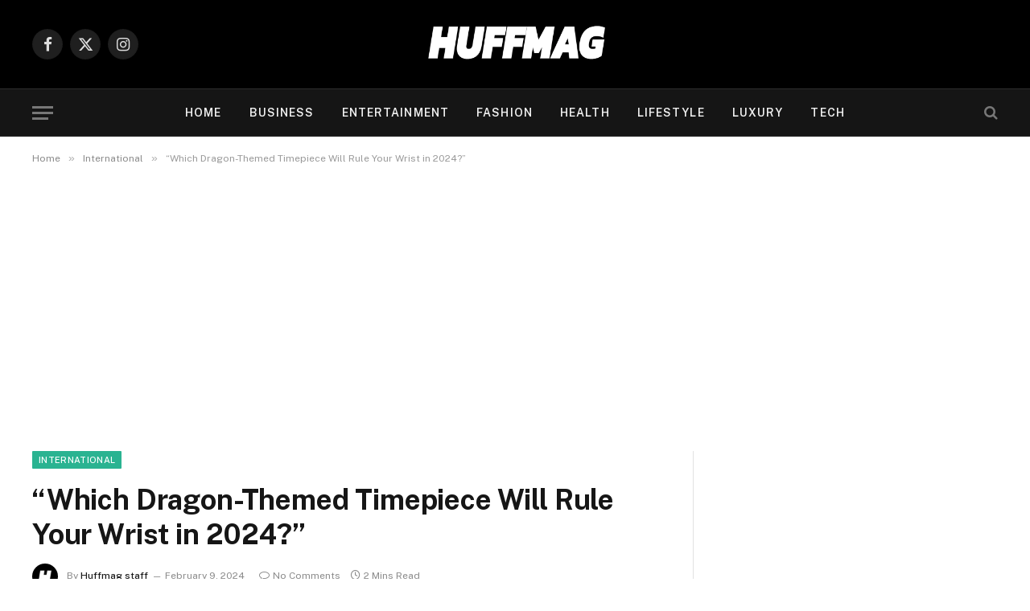

--- FILE ---
content_type: text/html; charset=UTF-8
request_url: https://huffmag.com/which-dragon-themed-timepiece-will-rule-your-wrist-in-2024/
body_size: 23983
content:

<!DOCTYPE html>
<html lang="en-US" class="s-light site-s-light">

<head>

	<meta charset="UTF-8" />
	<meta name="viewport" content="width=device-width, initial-scale=1" />
	<meta name='robots' content='index, follow, max-image-preview:large, max-snippet:-1, max-video-preview:-1' />
	<style>img:is([sizes="auto" i], [sizes^="auto," i]) { contain-intrinsic-size: 3000px 1500px }</style>
	
	<!-- This site is optimized with the Yoast SEO plugin v26.6 - https://yoast.com/wordpress/plugins/seo/ -->
	<title>&quot;Which Dragon-Themed Timepiece Will Rule Your Wrist in 2024?&quot; - Huffmag Latest &amp; Trending News From USA</title><link rel="preload" as="image" imagesrcset="https://huffmag.com/wp-content/uploads/2024/02/image-70-1024x682.png 1024w, https://huffmag.com/wp-content/uploads/2024/02/image-70-300x200.png 300w, https://huffmag.com/wp-content/uploads/2024/02/image-70-768x512.png 768w, https://huffmag.com/wp-content/uploads/2024/02/image-70-150x100.png 150w, https://huffmag.com/wp-content/uploads/2024/02/image-70-450x300.png 450w, https://huffmag.com/wp-content/uploads/2024/02/image-70-1200x800.png 1200w, https://huffmag.com/wp-content/uploads/2024/02/image-70.png 1280w" imagesizes="(max-width: 788px) 100vw, 788px" /><link rel="preload" as="font" href="https://huffmag.com/wp-content/themes/smart-mag/css/icons/fonts/ts-icons.woff2?v3.2" type="font/woff2" crossorigin="anonymous" />
	<link rel="canonical" href="https://huffmag.com/which-dragon-themed-timepiece-will-rule-your-wrist-in-2024/" />
	<meta property="og:locale" content="en_US" />
	<meta property="og:type" content="article" />
	<meta property="og:title" content="&quot;Which Dragon-Themed Timepiece Will Rule Your Wrist in 2024?&quot; - Huffmag Latest &amp; Trending News From USA" />
	<meta property="og:description" content="As the Lunar New Year approaches, watch enthusiasts eagerly anticipate the unveiling of timepieces that pay homage to the zodiac sign of the year. This year, as we usher in the Year of the Wood Dragon on February 10th, luxury watch brands have unveiled a stunning array of limited-edition pieces that capture the spirit of" />
	<meta property="og:url" content="https://huffmag.com/which-dragon-themed-timepiece-will-rule-your-wrist-in-2024/" />
	<meta property="og:site_name" content="Huffmag Latest &amp; Trending News From USA" />
	<meta property="article:published_time" content="2024-02-09T15:29:51+00:00" />
	<meta property="article:modified_time" content="2024-02-09T15:29:55+00:00" />
	<meta property="og:image" content="https://huffmag.com/wp-content/uploads/2024/02/image-70.png" />
	<meta property="og:image:width" content="1280" />
	<meta property="og:image:height" content="853" />
	<meta property="og:image:type" content="image/png" />
	<meta name="author" content="Huffmag staff" />
	<meta name="twitter:card" content="summary_large_image" />
	<meta name="twitter:label1" content="Written by" />
	<meta name="twitter:data1" content="Huffmag staff" />
	<meta name="twitter:label2" content="Est. reading time" />
	<meta name="twitter:data2" content="2 minutes" />
	<script type="application/ld+json" class="yoast-schema-graph">{"@context":"https://schema.org","@graph":[{"@type":"Article","@id":"https://huffmag.com/which-dragon-themed-timepiece-will-rule-your-wrist-in-2024/#article","isPartOf":{"@id":"https://huffmag.com/which-dragon-themed-timepiece-will-rule-your-wrist-in-2024/"},"author":{"name":"Huffmag staff","@id":"https://huffmag.com/#/schema/person/730396fd482065f4eb0b2c16385de917"},"headline":"&#8220;Which Dragon-Themed Timepiece Will Rule Your Wrist in 2024?&#8221;","datePublished":"2024-02-09T15:29:51+00:00","dateModified":"2024-02-09T15:29:55+00:00","mainEntityOfPage":{"@id":"https://huffmag.com/which-dragon-themed-timepiece-will-rule-your-wrist-in-2024/"},"wordCount":346,"commentCount":0,"publisher":{"@id":"https://huffmag.com/#/schema/person/ef70c42e7c8236f235b368c46cdc91e1"},"image":{"@id":"https://huffmag.com/which-dragon-themed-timepiece-will-rule-your-wrist-in-2024/#primaryimage"},"thumbnailUrl":"https://huffmag.com/wp-content/uploads/2024/02/image-70.png","articleSection":["International"],"inLanguage":"en-US","potentialAction":[{"@type":"CommentAction","name":"Comment","target":["https://huffmag.com/which-dragon-themed-timepiece-will-rule-your-wrist-in-2024/#respond"]}]},{"@type":"WebPage","@id":"https://huffmag.com/which-dragon-themed-timepiece-will-rule-your-wrist-in-2024/","url":"https://huffmag.com/which-dragon-themed-timepiece-will-rule-your-wrist-in-2024/","name":"\"Which Dragon-Themed Timepiece Will Rule Your Wrist in 2024?\" - Huffmag Latest &amp; Trending News From USA","isPartOf":{"@id":"https://huffmag.com/#website"},"primaryImageOfPage":{"@id":"https://huffmag.com/which-dragon-themed-timepiece-will-rule-your-wrist-in-2024/#primaryimage"},"image":{"@id":"https://huffmag.com/which-dragon-themed-timepiece-will-rule-your-wrist-in-2024/#primaryimage"},"thumbnailUrl":"https://huffmag.com/wp-content/uploads/2024/02/image-70.png","datePublished":"2024-02-09T15:29:51+00:00","dateModified":"2024-02-09T15:29:55+00:00","breadcrumb":{"@id":"https://huffmag.com/which-dragon-themed-timepiece-will-rule-your-wrist-in-2024/#breadcrumb"},"inLanguage":"en-US","potentialAction":[{"@type":"ReadAction","target":["https://huffmag.com/which-dragon-themed-timepiece-will-rule-your-wrist-in-2024/"]}]},{"@type":"ImageObject","inLanguage":"en-US","@id":"https://huffmag.com/which-dragon-themed-timepiece-will-rule-your-wrist-in-2024/#primaryimage","url":"https://huffmag.com/wp-content/uploads/2024/02/image-70.png","contentUrl":"https://huffmag.com/wp-content/uploads/2024/02/image-70.png","width":1280,"height":853},{"@type":"BreadcrumbList","@id":"https://huffmag.com/which-dragon-themed-timepiece-will-rule-your-wrist-in-2024/#breadcrumb","itemListElement":[{"@type":"ListItem","position":1,"name":"Home","item":"https://huffmag.com/"},{"@type":"ListItem","position":2,"name":"Entrepreneur","item":"https://huffmag.com/entrepreneur/"},{"@type":"ListItem","position":3,"name":"&#8220;Which Dragon-Themed Timepiece Will Rule Your Wrist in 2024?&#8221;"}]},{"@type":"WebSite","@id":"https://huffmag.com/#website","url":"https://huffmag.com/","name":"Huffmag","description":"Latest &amp; Trending News From USA","publisher":{"@id":"https://huffmag.com/#/schema/person/ef70c42e7c8236f235b368c46cdc91e1"},"potentialAction":[{"@type":"SearchAction","target":{"@type":"EntryPoint","urlTemplate":"https://huffmag.com/?s={search_term_string}"},"query-input":{"@type":"PropertyValueSpecification","valueRequired":true,"valueName":"search_term_string"}}],"inLanguage":"en-US"},{"@type":["Person","Organization"],"@id":"https://huffmag.com/#/schema/person/ef70c42e7c8236f235b368c46cdc91e1","name":"Charlie Jameson","image":{"@type":"ImageObject","inLanguage":"en-US","@id":"https://huffmag.com/#/schema/person/image/","url":"https://huffmag.com/wp-content/uploads/2023/03/HUFFMAG-WHITE-LOGO-2.png","contentUrl":"https://huffmag.com/wp-content/uploads/2023/03/HUFFMAG-WHITE-LOGO-2.png","width":3240,"height":3240,"caption":"Charlie Jameson"},"logo":{"@id":"https://huffmag.com/#/schema/person/image/"},"sameAs":["https://huffmag.com"]},{"@type":"Person","@id":"https://huffmag.com/#/schema/person/730396fd482065f4eb0b2c16385de917","name":"Huffmag staff","image":{"@type":"ImageObject","inLanguage":"en-US","@id":"https://huffmag.com/#/schema/person/image/","url":"https://huffmag.com/wp-content/uploads/2024/01/H-96x96.jpg","contentUrl":"https://huffmag.com/wp-content/uploads/2024/01/H-96x96.jpg","caption":"Huffmag staff"},"url":"https://huffmag.com/author/nick2121/"}]}</script>
	<!-- / Yoast SEO plugin. -->


<link rel='dns-prefetch' href='//www.googletagmanager.com' />
<link rel='dns-prefetch' href='//fonts.googleapis.com' />
<link rel='dns-prefetch' href='//pagead2.googlesyndication.com' />
<link rel="alternate" type="application/rss+xml" title="Huffmag Latest &amp; Trending News From USA &raquo; Feed" href="https://huffmag.com/feed/" />
<link rel="alternate" type="application/rss+xml" title="Huffmag Latest &amp; Trending News From USA &raquo; Comments Feed" href="https://huffmag.com/comments/feed/" />
<link rel="alternate" type="application/rss+xml" title="Huffmag Latest &amp; Trending News From USA &raquo; &#8220;Which Dragon-Themed Timepiece Will Rule Your Wrist in 2024?&#8221; Comments Feed" href="https://huffmag.com/which-dragon-themed-timepiece-will-rule-your-wrist-in-2024/feed/" />
<link rel="alternate" type="application/rss+xml" title="Huffmag Latest &amp; Trending News From USA &raquo; Stories Feed" href="https://huffmag.com/web-stories/feed/"><script type="text/javascript">
/* <![CDATA[ */
window._wpemojiSettings = {"baseUrl":"https:\/\/s.w.org\/images\/core\/emoji\/15.0.3\/72x72\/","ext":".png","svgUrl":"https:\/\/s.w.org\/images\/core\/emoji\/15.0.3\/svg\/","svgExt":".svg","source":{"concatemoji":"https:\/\/huffmag.com\/wp-includes\/js\/wp-emoji-release.min.js?ver=6.7.4"}};
/*! This file is auto-generated */
!function(i,n){var o,s,e;function c(e){try{var t={supportTests:e,timestamp:(new Date).valueOf()};sessionStorage.setItem(o,JSON.stringify(t))}catch(e){}}function p(e,t,n){e.clearRect(0,0,e.canvas.width,e.canvas.height),e.fillText(t,0,0);var t=new Uint32Array(e.getImageData(0,0,e.canvas.width,e.canvas.height).data),r=(e.clearRect(0,0,e.canvas.width,e.canvas.height),e.fillText(n,0,0),new Uint32Array(e.getImageData(0,0,e.canvas.width,e.canvas.height).data));return t.every(function(e,t){return e===r[t]})}function u(e,t,n){switch(t){case"flag":return n(e,"\ud83c\udff3\ufe0f\u200d\u26a7\ufe0f","\ud83c\udff3\ufe0f\u200b\u26a7\ufe0f")?!1:!n(e,"\ud83c\uddfa\ud83c\uddf3","\ud83c\uddfa\u200b\ud83c\uddf3")&&!n(e,"\ud83c\udff4\udb40\udc67\udb40\udc62\udb40\udc65\udb40\udc6e\udb40\udc67\udb40\udc7f","\ud83c\udff4\u200b\udb40\udc67\u200b\udb40\udc62\u200b\udb40\udc65\u200b\udb40\udc6e\u200b\udb40\udc67\u200b\udb40\udc7f");case"emoji":return!n(e,"\ud83d\udc26\u200d\u2b1b","\ud83d\udc26\u200b\u2b1b")}return!1}function f(e,t,n){var r="undefined"!=typeof WorkerGlobalScope&&self instanceof WorkerGlobalScope?new OffscreenCanvas(300,150):i.createElement("canvas"),a=r.getContext("2d",{willReadFrequently:!0}),o=(a.textBaseline="top",a.font="600 32px Arial",{});return e.forEach(function(e){o[e]=t(a,e,n)}),o}function t(e){var t=i.createElement("script");t.src=e,t.defer=!0,i.head.appendChild(t)}"undefined"!=typeof Promise&&(o="wpEmojiSettingsSupports",s=["flag","emoji"],n.supports={everything:!0,everythingExceptFlag:!0},e=new Promise(function(e){i.addEventListener("DOMContentLoaded",e,{once:!0})}),new Promise(function(t){var n=function(){try{var e=JSON.parse(sessionStorage.getItem(o));if("object"==typeof e&&"number"==typeof e.timestamp&&(new Date).valueOf()<e.timestamp+604800&&"object"==typeof e.supportTests)return e.supportTests}catch(e){}return null}();if(!n){if("undefined"!=typeof Worker&&"undefined"!=typeof OffscreenCanvas&&"undefined"!=typeof URL&&URL.createObjectURL&&"undefined"!=typeof Blob)try{var e="postMessage("+f.toString()+"("+[JSON.stringify(s),u.toString(),p.toString()].join(",")+"));",r=new Blob([e],{type:"text/javascript"}),a=new Worker(URL.createObjectURL(r),{name:"wpTestEmojiSupports"});return void(a.onmessage=function(e){c(n=e.data),a.terminate(),t(n)})}catch(e){}c(n=f(s,u,p))}t(n)}).then(function(e){for(var t in e)n.supports[t]=e[t],n.supports.everything=n.supports.everything&&n.supports[t],"flag"!==t&&(n.supports.everythingExceptFlag=n.supports.everythingExceptFlag&&n.supports[t]);n.supports.everythingExceptFlag=n.supports.everythingExceptFlag&&!n.supports.flag,n.DOMReady=!1,n.readyCallback=function(){n.DOMReady=!0}}).then(function(){return e}).then(function(){var e;n.supports.everything||(n.readyCallback(),(e=n.source||{}).concatemoji?t(e.concatemoji):e.wpemoji&&e.twemoji&&(t(e.twemoji),t(e.wpemoji)))}))}((window,document),window._wpemojiSettings);
/* ]]> */
</script>
<link rel='stylesheet' id='algori_image_video_slider-cgb-slick-css-css' href='https://huffmag.com/wp-content/plugins/algori-image-video-slider/dist/slick/slick.css?ver=6.7.4' type='text/css' media='all' />
<link rel='stylesheet' id='algori_image_video_slider-cgb-slick-theme-css-css' href='https://huffmag.com/wp-content/plugins/algori-image-video-slider/dist/slick/slick-theme.css?ver=6.7.4' type='text/css' media='all' />
<link rel='stylesheet' id='hfe-widgets-style-css' href='https://huffmag.com/wp-content/plugins/header-footer-elementor/inc/widgets-css/frontend.css?ver=2.8.1' type='text/css' media='all' />
<style id='wp-emoji-styles-inline-css' type='text/css'>

	img.wp-smiley, img.emoji {
		display: inline !important;
		border: none !important;
		box-shadow: none !important;
		height: 1em !important;
		width: 1em !important;
		margin: 0 0.07em !important;
		vertical-align: -0.1em !important;
		background: none !important;
		padding: 0 !important;
	}
</style>
<link rel='stylesheet' id='wp-block-library-css' href='https://huffmag.com/wp-includes/css/dist/block-library/style.min.css?ver=6.7.4' type='text/css' media='all' />
<link rel='stylesheet' id='wp-components-css' href='https://huffmag.com/wp-includes/css/dist/components/style.min.css?ver=6.7.4' type='text/css' media='all' />
<link rel='stylesheet' id='wp-preferences-css' href='https://huffmag.com/wp-includes/css/dist/preferences/style.min.css?ver=6.7.4' type='text/css' media='all' />
<link rel='stylesheet' id='wp-block-editor-css' href='https://huffmag.com/wp-includes/css/dist/block-editor/style.min.css?ver=6.7.4' type='text/css' media='all' />
<link rel='stylesheet' id='wp-reusable-blocks-css' href='https://huffmag.com/wp-includes/css/dist/reusable-blocks/style.min.css?ver=6.7.4' type='text/css' media='all' />
<link rel='stylesheet' id='wp-patterns-css' href='https://huffmag.com/wp-includes/css/dist/patterns/style.min.css?ver=6.7.4' type='text/css' media='all' />
<link rel='stylesheet' id='wp-editor-css' href='https://huffmag.com/wp-includes/css/dist/editor/style.min.css?ver=6.7.4' type='text/css' media='all' />
<link rel='stylesheet' id='algori_image_video_slider-cgb-style-css-css' href='https://huffmag.com/wp-content/plugins/algori-image-video-slider/dist/blocks.style.build.css' type='text/css' media='all' />
<link rel='stylesheet' id='mpp_gutenberg-css' href='https://huffmag.com/wp-content/plugins/metronet-profile-picture/dist/blocks.style.build.css?ver=2.6.3' type='text/css' media='all' />
<style id='classic-theme-styles-inline-css' type='text/css'>
/*! This file is auto-generated */
.wp-block-button__link{color:#fff;background-color:#32373c;border-radius:9999px;box-shadow:none;text-decoration:none;padding:calc(.667em + 2px) calc(1.333em + 2px);font-size:1.125em}.wp-block-file__button{background:#32373c;color:#fff;text-decoration:none}
</style>
<style id='global-styles-inline-css' type='text/css'>
:root{--wp--preset--aspect-ratio--square: 1;--wp--preset--aspect-ratio--4-3: 4/3;--wp--preset--aspect-ratio--3-4: 3/4;--wp--preset--aspect-ratio--3-2: 3/2;--wp--preset--aspect-ratio--2-3: 2/3;--wp--preset--aspect-ratio--16-9: 16/9;--wp--preset--aspect-ratio--9-16: 9/16;--wp--preset--color--black: #000000;--wp--preset--color--cyan-bluish-gray: #abb8c3;--wp--preset--color--white: #ffffff;--wp--preset--color--pale-pink: #f78da7;--wp--preset--color--vivid-red: #cf2e2e;--wp--preset--color--luminous-vivid-orange: #ff6900;--wp--preset--color--luminous-vivid-amber: #fcb900;--wp--preset--color--light-green-cyan: #7bdcb5;--wp--preset--color--vivid-green-cyan: #00d084;--wp--preset--color--pale-cyan-blue: #8ed1fc;--wp--preset--color--vivid-cyan-blue: #0693e3;--wp--preset--color--vivid-purple: #9b51e0;--wp--preset--gradient--vivid-cyan-blue-to-vivid-purple: linear-gradient(135deg,rgba(6,147,227,1) 0%,rgb(155,81,224) 100%);--wp--preset--gradient--light-green-cyan-to-vivid-green-cyan: linear-gradient(135deg,rgb(122,220,180) 0%,rgb(0,208,130) 100%);--wp--preset--gradient--luminous-vivid-amber-to-luminous-vivid-orange: linear-gradient(135deg,rgba(252,185,0,1) 0%,rgba(255,105,0,1) 100%);--wp--preset--gradient--luminous-vivid-orange-to-vivid-red: linear-gradient(135deg,rgba(255,105,0,1) 0%,rgb(207,46,46) 100%);--wp--preset--gradient--very-light-gray-to-cyan-bluish-gray: linear-gradient(135deg,rgb(238,238,238) 0%,rgb(169,184,195) 100%);--wp--preset--gradient--cool-to-warm-spectrum: linear-gradient(135deg,rgb(74,234,220) 0%,rgb(151,120,209) 20%,rgb(207,42,186) 40%,rgb(238,44,130) 60%,rgb(251,105,98) 80%,rgb(254,248,76) 100%);--wp--preset--gradient--blush-light-purple: linear-gradient(135deg,rgb(255,206,236) 0%,rgb(152,150,240) 100%);--wp--preset--gradient--blush-bordeaux: linear-gradient(135deg,rgb(254,205,165) 0%,rgb(254,45,45) 50%,rgb(107,0,62) 100%);--wp--preset--gradient--luminous-dusk: linear-gradient(135deg,rgb(255,203,112) 0%,rgb(199,81,192) 50%,rgb(65,88,208) 100%);--wp--preset--gradient--pale-ocean: linear-gradient(135deg,rgb(255,245,203) 0%,rgb(182,227,212) 50%,rgb(51,167,181) 100%);--wp--preset--gradient--electric-grass: linear-gradient(135deg,rgb(202,248,128) 0%,rgb(113,206,126) 100%);--wp--preset--gradient--midnight: linear-gradient(135deg,rgb(2,3,129) 0%,rgb(40,116,252) 100%);--wp--preset--font-size--small: 13px;--wp--preset--font-size--medium: 20px;--wp--preset--font-size--large: 36px;--wp--preset--font-size--x-large: 42px;--wp--preset--spacing--20: 0.44rem;--wp--preset--spacing--30: 0.67rem;--wp--preset--spacing--40: 1rem;--wp--preset--spacing--50: 1.5rem;--wp--preset--spacing--60: 2.25rem;--wp--preset--spacing--70: 3.38rem;--wp--preset--spacing--80: 5.06rem;--wp--preset--shadow--natural: 6px 6px 9px rgba(0, 0, 0, 0.2);--wp--preset--shadow--deep: 12px 12px 50px rgba(0, 0, 0, 0.4);--wp--preset--shadow--sharp: 6px 6px 0px rgba(0, 0, 0, 0.2);--wp--preset--shadow--outlined: 6px 6px 0px -3px rgba(255, 255, 255, 1), 6px 6px rgba(0, 0, 0, 1);--wp--preset--shadow--crisp: 6px 6px 0px rgba(0, 0, 0, 1);}:where(.is-layout-flex){gap: 0.5em;}:where(.is-layout-grid){gap: 0.5em;}body .is-layout-flex{display: flex;}.is-layout-flex{flex-wrap: wrap;align-items: center;}.is-layout-flex > :is(*, div){margin: 0;}body .is-layout-grid{display: grid;}.is-layout-grid > :is(*, div){margin: 0;}:where(.wp-block-columns.is-layout-flex){gap: 2em;}:where(.wp-block-columns.is-layout-grid){gap: 2em;}:where(.wp-block-post-template.is-layout-flex){gap: 1.25em;}:where(.wp-block-post-template.is-layout-grid){gap: 1.25em;}.has-black-color{color: var(--wp--preset--color--black) !important;}.has-cyan-bluish-gray-color{color: var(--wp--preset--color--cyan-bluish-gray) !important;}.has-white-color{color: var(--wp--preset--color--white) !important;}.has-pale-pink-color{color: var(--wp--preset--color--pale-pink) !important;}.has-vivid-red-color{color: var(--wp--preset--color--vivid-red) !important;}.has-luminous-vivid-orange-color{color: var(--wp--preset--color--luminous-vivid-orange) !important;}.has-luminous-vivid-amber-color{color: var(--wp--preset--color--luminous-vivid-amber) !important;}.has-light-green-cyan-color{color: var(--wp--preset--color--light-green-cyan) !important;}.has-vivid-green-cyan-color{color: var(--wp--preset--color--vivid-green-cyan) !important;}.has-pale-cyan-blue-color{color: var(--wp--preset--color--pale-cyan-blue) !important;}.has-vivid-cyan-blue-color{color: var(--wp--preset--color--vivid-cyan-blue) !important;}.has-vivid-purple-color{color: var(--wp--preset--color--vivid-purple) !important;}.has-black-background-color{background-color: var(--wp--preset--color--black) !important;}.has-cyan-bluish-gray-background-color{background-color: var(--wp--preset--color--cyan-bluish-gray) !important;}.has-white-background-color{background-color: var(--wp--preset--color--white) !important;}.has-pale-pink-background-color{background-color: var(--wp--preset--color--pale-pink) !important;}.has-vivid-red-background-color{background-color: var(--wp--preset--color--vivid-red) !important;}.has-luminous-vivid-orange-background-color{background-color: var(--wp--preset--color--luminous-vivid-orange) !important;}.has-luminous-vivid-amber-background-color{background-color: var(--wp--preset--color--luminous-vivid-amber) !important;}.has-light-green-cyan-background-color{background-color: var(--wp--preset--color--light-green-cyan) !important;}.has-vivid-green-cyan-background-color{background-color: var(--wp--preset--color--vivid-green-cyan) !important;}.has-pale-cyan-blue-background-color{background-color: var(--wp--preset--color--pale-cyan-blue) !important;}.has-vivid-cyan-blue-background-color{background-color: var(--wp--preset--color--vivid-cyan-blue) !important;}.has-vivid-purple-background-color{background-color: var(--wp--preset--color--vivid-purple) !important;}.has-black-border-color{border-color: var(--wp--preset--color--black) !important;}.has-cyan-bluish-gray-border-color{border-color: var(--wp--preset--color--cyan-bluish-gray) !important;}.has-white-border-color{border-color: var(--wp--preset--color--white) !important;}.has-pale-pink-border-color{border-color: var(--wp--preset--color--pale-pink) !important;}.has-vivid-red-border-color{border-color: var(--wp--preset--color--vivid-red) !important;}.has-luminous-vivid-orange-border-color{border-color: var(--wp--preset--color--luminous-vivid-orange) !important;}.has-luminous-vivid-amber-border-color{border-color: var(--wp--preset--color--luminous-vivid-amber) !important;}.has-light-green-cyan-border-color{border-color: var(--wp--preset--color--light-green-cyan) !important;}.has-vivid-green-cyan-border-color{border-color: var(--wp--preset--color--vivid-green-cyan) !important;}.has-pale-cyan-blue-border-color{border-color: var(--wp--preset--color--pale-cyan-blue) !important;}.has-vivid-cyan-blue-border-color{border-color: var(--wp--preset--color--vivid-cyan-blue) !important;}.has-vivid-purple-border-color{border-color: var(--wp--preset--color--vivid-purple) !important;}.has-vivid-cyan-blue-to-vivid-purple-gradient-background{background: var(--wp--preset--gradient--vivid-cyan-blue-to-vivid-purple) !important;}.has-light-green-cyan-to-vivid-green-cyan-gradient-background{background: var(--wp--preset--gradient--light-green-cyan-to-vivid-green-cyan) !important;}.has-luminous-vivid-amber-to-luminous-vivid-orange-gradient-background{background: var(--wp--preset--gradient--luminous-vivid-amber-to-luminous-vivid-orange) !important;}.has-luminous-vivid-orange-to-vivid-red-gradient-background{background: var(--wp--preset--gradient--luminous-vivid-orange-to-vivid-red) !important;}.has-very-light-gray-to-cyan-bluish-gray-gradient-background{background: var(--wp--preset--gradient--very-light-gray-to-cyan-bluish-gray) !important;}.has-cool-to-warm-spectrum-gradient-background{background: var(--wp--preset--gradient--cool-to-warm-spectrum) !important;}.has-blush-light-purple-gradient-background{background: var(--wp--preset--gradient--blush-light-purple) !important;}.has-blush-bordeaux-gradient-background{background: var(--wp--preset--gradient--blush-bordeaux) !important;}.has-luminous-dusk-gradient-background{background: var(--wp--preset--gradient--luminous-dusk) !important;}.has-pale-ocean-gradient-background{background: var(--wp--preset--gradient--pale-ocean) !important;}.has-electric-grass-gradient-background{background: var(--wp--preset--gradient--electric-grass) !important;}.has-midnight-gradient-background{background: var(--wp--preset--gradient--midnight) !important;}.has-small-font-size{font-size: var(--wp--preset--font-size--small) !important;}.has-medium-font-size{font-size: var(--wp--preset--font-size--medium) !important;}.has-large-font-size{font-size: var(--wp--preset--font-size--large) !important;}.has-x-large-font-size{font-size: var(--wp--preset--font-size--x-large) !important;}
:where(.wp-block-post-template.is-layout-flex){gap: 1.25em;}:where(.wp-block-post-template.is-layout-grid){gap: 1.25em;}
:where(.wp-block-columns.is-layout-flex){gap: 2em;}:where(.wp-block-columns.is-layout-grid){gap: 2em;}
:root :where(.wp-block-pullquote){font-size: 1.5em;line-height: 1.6;}
</style>
<link rel='stylesheet' id='hfe-style-css' href='https://huffmag.com/wp-content/plugins/header-footer-elementor/assets/css/header-footer-elementor.css?ver=2.8.1' type='text/css' media='all' />
<link rel='stylesheet' id='elementor-icons-css' href='https://huffmag.com/wp-content/plugins/elementor/assets/lib/eicons/css/elementor-icons.min.css?ver=5.45.0' type='text/css' media='all' />
<link rel='stylesheet' id='elementor-frontend-css' href='https://huffmag.com/wp-content/plugins/elementor/assets/css/frontend.min.css?ver=3.34.1' type='text/css' media='all' />
<link rel='stylesheet' id='elementor-post-7626-css' href='https://huffmag.com/wp-content/uploads/elementor/css/post-7626.css?ver=1768409264' type='text/css' media='all' />
<link rel='stylesheet' id='hfe-elementor-icons-css' href='https://huffmag.com/wp-content/plugins/elementor/assets/lib/eicons/css/elementor-icons.min.css?ver=5.34.0' type='text/css' media='all' />
<link rel='stylesheet' id='hfe-icons-list-css' href='https://huffmag.com/wp-content/plugins/elementor/assets/css/widget-icon-list.min.css?ver=3.24.3' type='text/css' media='all' />
<link rel='stylesheet' id='hfe-social-icons-css' href='https://huffmag.com/wp-content/plugins/elementor/assets/css/widget-social-icons.min.css?ver=3.24.0' type='text/css' media='all' />
<link rel='stylesheet' id='hfe-social-share-icons-brands-css' href='https://huffmag.com/wp-content/plugins/elementor/assets/lib/font-awesome/css/brands.css?ver=5.15.3' type='text/css' media='all' />
<link rel='stylesheet' id='hfe-social-share-icons-fontawesome-css' href='https://huffmag.com/wp-content/plugins/elementor/assets/lib/font-awesome/css/fontawesome.css?ver=5.15.3' type='text/css' media='all' />
<link rel='stylesheet' id='hfe-nav-menu-icons-css' href='https://huffmag.com/wp-content/plugins/elementor/assets/lib/font-awesome/css/solid.css?ver=5.15.3' type='text/css' media='all' />
<link rel='stylesheet' id='hfe-widget-blockquote-css' href='https://huffmag.com/wp-content/plugins/elementor-pro/assets/css/widget-blockquote.min.css?ver=3.25.0' type='text/css' media='all' />
<link rel='stylesheet' id='hfe-mega-menu-css' href='https://huffmag.com/wp-content/plugins/elementor-pro/assets/css/widget-mega-menu.min.css?ver=3.26.2' type='text/css' media='all' />
<link rel='stylesheet' id='hfe-nav-menu-widget-css' href='https://huffmag.com/wp-content/plugins/elementor-pro/assets/css/widget-nav-menu.min.css?ver=3.26.0' type='text/css' media='all' />
<link rel='stylesheet' id='smartmag-core-css' href='https://huffmag.com/wp-content/themes/smart-mag/style.css?ver=10.3.2' type='text/css' media='all' />
<link rel='stylesheet' id='smartmag-fonts-css' href='https://fonts.googleapis.com/css?family=Public+Sans%3A400%2C400i%2C500%2C600%2C700' type='text/css' media='all' />
<link rel='stylesheet' id='smartmag-magnific-popup-css' href='https://huffmag.com/wp-content/themes/smart-mag/css/lightbox.css?ver=10.3.2' type='text/css' media='all' />
<link rel='stylesheet' id='smartmag-icons-css' href='https://huffmag.com/wp-content/themes/smart-mag/css/icons/icons.css?ver=10.3.2' type='text/css' media='all' />
<script type="text/javascript" src="https://huffmag.com/wp-includes/js/jquery/jquery.min.js?ver=3.7.1" id="jquery-core-js"></script>
<script type="text/javascript" src="https://huffmag.com/wp-includes/js/jquery/jquery-migrate.min.js?ver=3.4.1" id="jquery-migrate-js"></script>
<script type="text/javascript" id="jquery-js-after">
/* <![CDATA[ */
!function($){"use strict";$(document).ready(function(){$(this).scrollTop()>100&&$(".hfe-scroll-to-top-wrap").removeClass("hfe-scroll-to-top-hide"),$(window).scroll(function(){$(this).scrollTop()<100?$(".hfe-scroll-to-top-wrap").fadeOut(300):$(".hfe-scroll-to-top-wrap").fadeIn(300)}),$(".hfe-scroll-to-top-wrap").on("click",function(){$("html, body").animate({scrollTop:0},300);return!1})})}(jQuery);
!function($){'use strict';$(document).ready(function(){var bar=$('.hfe-reading-progress-bar');if(!bar.length)return;$(window).on('scroll',function(){var s=$(window).scrollTop(),d=$(document).height()-$(window).height(),p=d? s/d*100:0;bar.css('width',p+'%')});});}(jQuery);
/* ]]> */
</script>
<script type="text/javascript" src="https://huffmag.com/wp-content/plugins/algori-image-video-slider/dist/slick/slick.js?ver=6.7.4" id="algori_image_video_slider-cgb-slick-js-js"></script>
<script type="text/javascript" id="algori_image_video_slider-cgb-slick-js-js-after">
/* <![CDATA[ */
jQuery( document ).ready(function($) { $(".wp-block-algori-image-video-slider-block-algori-image-video-slider").slick({ }); });
/* ]]> */
</script>
<script type="text/javascript" id="smartmag-lazy-inline-js-after">
/* <![CDATA[ */
/**
 * @copyright ThemeSphere
 * @preserve
 */
var BunyadLazy={};BunyadLazy.load=function(){function a(e,n){var t={};e.dataset.bgset&&e.dataset.sizes?(t.sizes=e.dataset.sizes,t.srcset=e.dataset.bgset):t.src=e.dataset.bgsrc,function(t){var a=t.dataset.ratio;if(0<a){const e=t.parentElement;if(e.classList.contains("media-ratio")){const n=e.style;n.getPropertyValue("--a-ratio")||(n.paddingBottom=100/a+"%")}}}(e);var a,o=document.createElement("img");for(a in o.onload=function(){var t="url('"+(o.currentSrc||o.src)+"')",a=e.style;a.backgroundImage!==t&&requestAnimationFrame(()=>{a.backgroundImage=t,n&&n()}),o.onload=null,o.onerror=null,o=null},o.onerror=o.onload,t)o.setAttribute(a,t[a]);o&&o.complete&&0<o.naturalWidth&&o.onload&&o.onload()}function e(t){t.dataset.loaded||a(t,()=>{document.dispatchEvent(new Event("lazyloaded")),t.dataset.loaded=1})}function n(t){"complete"===document.readyState?t():window.addEventListener("load",t)}return{initEarly:function(){var t,a=()=>{document.querySelectorAll(".img.bg-cover:not(.lazyload)").forEach(e)};"complete"!==document.readyState?(t=setInterval(a,150),n(()=>{a(),clearInterval(t)})):a()},callOnLoad:n,initBgImages:function(t){t&&n(()=>{document.querySelectorAll(".img.bg-cover").forEach(e)})},bgLoad:a}}(),BunyadLazy.load.initEarly();
/* ]]> */
</script>
<script type="text/javascript" src="https://huffmag.com/wp-content/plugins/sphere-post-views/assets/js/post-views.js?ver=1.0.1" id="sphere-post-views-js"></script>
<script type="text/javascript" id="sphere-post-views-js-after">
/* <![CDATA[ */
var Sphere_PostViews = {"ajaxUrl":"https:\/\/huffmag.com\/wp-admin\/admin-ajax.php?sphere_post_views=1","sampling":0,"samplingRate":10,"repeatCountDelay":0,"postID":14567,"token":"7a63b25a1a"}
/* ]]> */
</script>

<!-- Google tag (gtag.js) snippet added by Site Kit -->
<!-- Google Analytics snippet added by Site Kit -->
<script type="text/javascript" src="https://www.googletagmanager.com/gtag/js?id=GT-579FH6F" id="google_gtagjs-js" async></script>
<script type="text/javascript" id="google_gtagjs-js-after">
/* <![CDATA[ */
window.dataLayer = window.dataLayer || [];function gtag(){dataLayer.push(arguments);}
gtag("set","linker",{"domains":["huffmag.com"]});
gtag("js", new Date());
gtag("set", "developer_id.dZTNiMT", true);
gtag("config", "GT-579FH6F");
/* ]]> */
</script>
<link rel="https://api.w.org/" href="https://huffmag.com/wp-json/" /><link rel="alternate" title="JSON" type="application/json" href="https://huffmag.com/wp-json/wp/v2/posts/14567" /><link rel="EditURI" type="application/rsd+xml" title="RSD" href="https://huffmag.com/xmlrpc.php?rsd" />
<meta name="generator" content="WordPress 6.7.4" />
<link rel='shortlink' href='https://huffmag.com/?p=14567' />
<link rel="alternate" title="oEmbed (JSON)" type="application/json+oembed" href="https://huffmag.com/wp-json/oembed/1.0/embed?url=https%3A%2F%2Fhuffmag.com%2Fwhich-dragon-themed-timepiece-will-rule-your-wrist-in-2024%2F" />
<link rel="alternate" title="oEmbed (XML)" type="text/xml+oembed" href="https://huffmag.com/wp-json/oembed/1.0/embed?url=https%3A%2F%2Fhuffmag.com%2Fwhich-dragon-themed-timepiece-will-rule-your-wrist-in-2024%2F&#038;format=xml" />
<meta name="generator" content="Site Kit by Google 1.170.0" /><!-- HFCM by 99 Robots - Snippet # 1: webmaster -->
<meta name="google-site-verification" content="ncvuOkfQ5pMCXJVwG--R662-K6JYTcBGFmxlj-9HAec" />
<!-- /end HFCM by 99 Robots -->
<script async src="https://pagead2.googlesyndication.com/pagead/js/adsbygoogle.js?client=ca-pub-3514497326261618"
     crossorigin="anonymous"></script>



<script async src="https://pagead2.googlesyndication.com/pagead/js/adsbygoogle.js?client=ca-pub-3514497326261618"
     crossorigin="anonymous"></script>

<meta name="google-site-verification" content="ncvuOkfQ5pMCXJVwG--R662-K6JYTcBGFmxlj-9HAec" />



		<script>
		var BunyadSchemeKey = 'bunyad-scheme';
		(() => {
			const d = document.documentElement;
			const c = d.classList;
			var scheme = localStorage.getItem(BunyadSchemeKey);
			
			if (scheme) {
				d.dataset.origClass = c;
				scheme === 'dark' ? c.remove('s-light', 'site-s-light') : c.remove('s-dark', 'site-s-dark');
				c.add('site-s-' + scheme, 's-' + scheme);
			}
		})();
		</script>
		
<!-- Google AdSense meta tags added by Site Kit -->
<meta name="google-adsense-platform-account" content="ca-host-pub-2644536267352236">
<meta name="google-adsense-platform-domain" content="sitekit.withgoogle.com">
<!-- End Google AdSense meta tags added by Site Kit -->
<meta name="generator" content="Elementor 3.34.1; features: additional_custom_breakpoints; settings: css_print_method-external, google_font-enabled, font_display-auto">
			<style>
				.e-con.e-parent:nth-of-type(n+4):not(.e-lazyloaded):not(.e-no-lazyload),
				.e-con.e-parent:nth-of-type(n+4):not(.e-lazyloaded):not(.e-no-lazyload) * {
					background-image: none !important;
				}
				@media screen and (max-height: 1024px) {
					.e-con.e-parent:nth-of-type(n+3):not(.e-lazyloaded):not(.e-no-lazyload),
					.e-con.e-parent:nth-of-type(n+3):not(.e-lazyloaded):not(.e-no-lazyload) * {
						background-image: none !important;
					}
				}
				@media screen and (max-height: 640px) {
					.e-con.e-parent:nth-of-type(n+2):not(.e-lazyloaded):not(.e-no-lazyload),
					.e-con.e-parent:nth-of-type(n+2):not(.e-lazyloaded):not(.e-no-lazyload) * {
						background-image: none !important;
					}
				}
			</style>
			
<!-- Google AdSense snippet added by Site Kit -->
<script type="text/javascript" async="async" src="https://pagead2.googlesyndication.com/pagead/js/adsbygoogle.js?client=ca-pub-3514497326261618&amp;host=ca-host-pub-2644536267352236" crossorigin="anonymous"></script>

<!-- End Google AdSense snippet added by Site Kit -->
<link rel="icon" href="https://huffmag.com/wp-content/uploads/2023/04/cropped-HML1-32x32.jpg" sizes="32x32" />
<link rel="icon" href="https://huffmag.com/wp-content/uploads/2023/04/cropped-HML1-192x192.jpg" sizes="192x192" />
<link rel="apple-touch-icon" href="https://huffmag.com/wp-content/uploads/2023/04/cropped-HML1-180x180.jpg" />
<meta name="msapplication-TileImage" content="https://huffmag.com/wp-content/uploads/2023/04/cropped-HML1-270x270.jpg" />
		<style type="text/css" id="wp-custom-css">
			.site-branding{display:none;}		</style>
		

</head>

<body class="post-template-default single single-post postid-14567 single-format-standard wp-custom-logo ehf-template-smart-mag ehf-stylesheet-smart-mag right-sidebar post-layout-modern post-cat-151 has-lb has-lb-sm ts-img-hov-fade has-sb-sep layout-normal elementor-default elementor-kit-7626">



<div class="main-wrap">

	
<div class="off-canvas-backdrop"></div>
<div class="mobile-menu-container off-canvas s-dark hide-menu-lg" id="off-canvas">

	<div class="off-canvas-head">
		<a href="#" class="close">
			<span class="visuallyhidden">Close Menu</span>
			<i class="tsi tsi-times"></i>
		</a>

		<div class="ts-logo">
			<img class="logo-mobile logo-image" src="https://huffmag.com/wp-content/uploads/2023/03/HUFFMAG-WHITE-LOGO-1-3.png" width="1503" height="573" alt="Huffmag Latest &amp; Trending News From USA"/>		</div>
	</div>

	<div class="off-canvas-content">

					<ul class="mobile-menu"></ul>
		
					<div class="off-canvas-widgets">
				
		<div id="smartmag-block-posts-small-4" class="widget ts-block-widget smartmag-widget-posts-small">		
		<div class="block">
					<section class="block-wrap block-posts-small block-sc mb-none" data-id="1">

			<div class="widget-title block-head block-head-ac block-head-b"><h5 class="heading">What's Hot</h5></div>	
			<div class="block-content">
				
	<div class="loop loop-small loop-small-a loop-sep loop-small-sep grid grid-1 md:grid-1 sm:grid-1 xs:grid-1">

					
<article class="l-post small-post small-a-post m-pos-left">

	
			<div class="media">

		
			<a href="https://huffmag.com/luxury-interior-design-personal-storytelling-piazza-garibaldi/" class="image-link media-ratio ar-bunyad-thumb" title="Luxury Beyond Trends: Piazza Garibaldi’s Signature Spaces"><span data-bgsrc="https://huffmag.com/wp-content/uploads/2026/01/pio-300x198.jpg" class="img bg-cover wp-post-image attachment-medium size-medium lazyload" data-bgset="https://huffmag.com/wp-content/uploads/2026/01/pio-300x198.jpg 300w, https://huffmag.com/wp-content/uploads/2026/01/pio-1024x676.jpg 1024w, https://huffmag.com/wp-content/uploads/2026/01/pio-768x507.jpg 768w, https://huffmag.com/wp-content/uploads/2026/01/pio-1536x1014.jpg 1536w, https://huffmag.com/wp-content/uploads/2026/01/pio-2048x1352.jpg 2048w, https://huffmag.com/wp-content/uploads/2026/01/pio-150x99.jpg 150w, https://huffmag.com/wp-content/uploads/2026/01/pio-450x297.jpg 450w, https://huffmag.com/wp-content/uploads/2026/01/pio-1200x792.jpg 1200w" data-sizes="(max-width: 110px) 100vw, 110px"></span></a>			
			
			
			
		
		</div>
	

	
		<div class="content">

			<div class="post-meta post-meta-a post-meta-left has-below"><h4 class="is-title post-title"><a href="https://huffmag.com/luxury-interior-design-personal-storytelling-piazza-garibaldi/">Luxury Beyond Trends: Piazza Garibaldi’s Signature Spaces</a></h4><div class="post-meta-items meta-below"><span class="meta-item date"><span class="date-link"><time class="post-date" datetime="2026-01-17T14:01:28+00:00">January 17, 2026</time></span></span></div></div>			
			
			
		</div>

	
</article>	
					
<article class="l-post small-post small-a-post m-pos-left">

	
			<div class="media">

		
			<a href="https://huffmag.com/how-teemchase-used-real-estate-and-crypto-to-buy-back-his-time/" class="image-link media-ratio ar-bunyad-thumb" title="How teemchase Used Real Estate and Crypto to Buy Back His Time"><span data-bgsrc="https://huffmag.com/wp-content/uploads/2026/01/image1-300x169.jpeg" class="img bg-cover wp-post-image attachment-medium size-medium lazyload" data-bgset="https://huffmag.com/wp-content/uploads/2026/01/image1-300x169.jpeg 300w, https://huffmag.com/wp-content/uploads/2026/01/image1-1024x576.jpeg 1024w, https://huffmag.com/wp-content/uploads/2026/01/image1-768x432.jpeg 768w, https://huffmag.com/wp-content/uploads/2026/01/image1-1536x864.jpeg 1536w, https://huffmag.com/wp-content/uploads/2026/01/image1-150x84.jpeg 150w, https://huffmag.com/wp-content/uploads/2026/01/image1-450x253.jpeg 450w, https://huffmag.com/wp-content/uploads/2026/01/image1-1200x675.jpeg 1200w, https://huffmag.com/wp-content/uploads/2026/01/image1.jpeg 1920w" data-sizes="(max-width: 110px) 100vw, 110px"></span></a>			
			
			
			
		
		</div>
	

	
		<div class="content">

			<div class="post-meta post-meta-a post-meta-left has-below"><h4 class="is-title post-title"><a href="https://huffmag.com/how-teemchase-used-real-estate-and-crypto-to-buy-back-his-time/">How teemchase Used Real Estate and Crypto to Buy Back His Time</a></h4><div class="post-meta-items meta-below"><span class="meta-item date"><span class="date-link"><time class="post-date" datetime="2026-01-15T22:32:03+00:00">January 15, 2026</time></span></span></div></div>			
			
			
		</div>

	
</article>	
					
<article class="l-post small-post small-a-post m-pos-left">

	
			<div class="media">

		
			<a href="https://huffmag.com/vogue-exclusive-lisa-christiansen-thebillion-dollar-legacy-of-fashions-eternal-icon/" class="image-link media-ratio ar-bunyad-thumb" title="Vogue Exclusive: Lisa Christiansen—TheBillion-Dollar Legacy of Fashion’s Eternal Icon"><span data-bgsrc="https://huffmag.com/wp-content/uploads/2026/01/image-300x150.jpeg" class="img bg-cover wp-post-image attachment-medium size-medium lazyload" data-bgset="https://huffmag.com/wp-content/uploads/2026/01/image-300x150.jpeg 300w, https://huffmag.com/wp-content/uploads/2026/01/image-768x384.jpeg 768w, https://huffmag.com/wp-content/uploads/2026/01/image-150x75.jpeg 150w, https://huffmag.com/wp-content/uploads/2026/01/image-450x225.jpeg 450w, https://huffmag.com/wp-content/uploads/2026/01/image.jpeg 779w" data-sizes="(max-width: 110px) 100vw, 110px"></span></a>			
			
			
			
		
		</div>
	

	
		<div class="content">

			<div class="post-meta post-meta-a post-meta-left has-below"><h4 class="is-title post-title"><a href="https://huffmag.com/vogue-exclusive-lisa-christiansen-thebillion-dollar-legacy-of-fashions-eternal-icon/">Vogue Exclusive: Lisa Christiansen—TheBillion-Dollar Legacy of Fashion’s Eternal Icon</a></h4><div class="post-meta-items meta-below"><span class="meta-item date"><span class="date-link"><time class="post-date" datetime="2026-01-14T10:31:15+00:00">January 14, 2026</time></span></span></div></div>			
			
			
		</div>

	
</article>	
		
	</div>

					</div>

		</section>
				</div>

		</div>			</div>
		
		
		<div class="spc-social-block spc-social spc-social-b smart-head-social">
		
			
				<a href="https://www.facebook.com/profile.php?id=100088244223286" class="link service s-facebook" target="_blank" rel="nofollow noopener">
					<i class="icon tsi tsi-facebook"></i>					<span class="visuallyhidden">Facebook</span>
				</a>
									
			
				<a href="https://twitter.com/home" class="link service s-twitter" target="_blank" rel="nofollow noopener">
					<i class="icon tsi tsi-twitter"></i>					<span class="visuallyhidden">X (Twitter)</span>
				</a>
									
			
				<a href="https://instagram.com/huffmagz?igshid=YmMyMTA2M2Y=" class="link service s-instagram" target="_blank" rel="nofollow noopener">
					<i class="icon tsi tsi-instagram"></i>					<span class="visuallyhidden">Instagram</span>
				</a>
									
			
		</div>

		
	</div>

</div>
<div class="smart-head smart-head-b smart-head-main" id="smart-head" data-sticky="auto" data-sticky-type="smart" data-sticky-full>
	
	<div class="smart-head-row smart-head-mid smart-head-row-3 s-dark smart-head-row-full">

		<div class="inner wrap">

							
				<div class="items items-left ">
				
		<div class="spc-social-block spc-social spc-social-b smart-head-social">
		
			
				<a href="https://www.facebook.com/profile.php?id=100088244223286" class="link service s-facebook" target="_blank" rel="nofollow noopener">
					<i class="icon tsi tsi-facebook"></i>					<span class="visuallyhidden">Facebook</span>
				</a>
									
			
				<a href="https://twitter.com/home" class="link service s-twitter" target="_blank" rel="nofollow noopener">
					<i class="icon tsi tsi-twitter"></i>					<span class="visuallyhidden">X (Twitter)</span>
				</a>
									
			
				<a href="https://instagram.com/huffmagz?igshid=YmMyMTA2M2Y=" class="link service s-instagram" target="_blank" rel="nofollow noopener">
					<i class="icon tsi tsi-instagram"></i>					<span class="visuallyhidden">Instagram</span>
				</a>
									
			
		</div>

						</div>

							
				<div class="items items-center ">
					<a href="https://huffmag.com/" title="Huffmag Latest &amp; Trending News From USA" rel="home" class="logo-link ts-logo logo-is-image">
		<span>
			
				
					<img src="https://huffmag.com/wp-content/uploads/2023/03/HUFFMAG-WHITE-LOGO-1-3.png" class="logo-image" alt="Huffmag Latest &amp; Trending News From USA" width="3006" height="1145"/>
									 
					</span>
	</a>				</div>

							
				<div class="items items-right empty">
								</div>

						
		</div>
	</div>

	
	<div class="smart-head-row smart-head-bot smart-head-row-3 s-dark has-center-nav smart-head-row-full">

		<div class="inner wrap">

							
				<div class="items items-left ">
				
<button class="offcanvas-toggle has-icon" type="button" aria-label="Menu">
	<span class="hamburger-icon hamburger-icon-a">
		<span class="inner"></span>
	</span>
</button>				</div>

							
				<div class="items items-center ">
					<div class="nav-wrap">
		<nav class="navigation navigation-main nav-hov-a">
			<ul id="menu-menu" class="menu"><li id="menu-item-12634" class="menu-item menu-item-type-custom menu-item-object-custom menu-item-12634"><a href="#">Home</a></li>
<li id="menu-item-21107" class="menu-item menu-item-type-taxonomy menu-item-object-category menu-cat-5673 menu-item-21107"><a href="https://huffmag.com/category/business/">BUSINESS</a></li>
<li id="menu-item-21108" class="menu-item menu-item-type-taxonomy menu-item-object-category menu-cat-168 menu-item-21108"><a href="https://huffmag.com/category/entertainment/">ENTERTAINMENT</a></li>
<li id="menu-item-21109" class="menu-item menu-item-type-taxonomy menu-item-object-category menu-cat-5677 menu-item-21109"><a href="https://huffmag.com/category/fashion-3/">FASHION</a></li>
<li id="menu-item-21110" class="menu-item menu-item-type-taxonomy menu-item-object-category menu-cat-207 menu-item-21110"><a href="https://huffmag.com/category/health/">HEALTH</a></li>
<li id="menu-item-21111" class="menu-item menu-item-type-taxonomy menu-item-object-category menu-cat-5674 menu-item-21111"><a href="https://huffmag.com/category/lifestyle/">LIFESTYLE</a></li>
<li id="menu-item-21112" class="menu-item menu-item-type-taxonomy menu-item-object-category menu-cat-5676 menu-item-21112"><a href="https://huffmag.com/category/luxury/">LUXURY</a></li>
<li id="menu-item-21113" class="menu-item menu-item-type-taxonomy menu-item-object-category menu-cat-5675 menu-item-21113"><a href="https://huffmag.com/category/tech/">TECH</a></li>
</ul>		</nav>
	</div>
				</div>

							
				<div class="items items-right ">
				

	<a href="#" class="search-icon has-icon-only is-icon" title="Search">
		<i class="tsi tsi-search"></i>
	</a>

				</div>

						
		</div>
	</div>

	</div>
<div class="smart-head smart-head-a smart-head-mobile" id="smart-head-mobile" data-sticky="mid" data-sticky-type="smart" data-sticky-full>
	
	<div class="smart-head-row smart-head-mid smart-head-row-3 s-dark smart-head-row-full">

		<div class="inner wrap">

							
				<div class="items items-left ">
				
<button class="offcanvas-toggle has-icon" type="button" aria-label="Menu">
	<span class="hamburger-icon hamburger-icon-a">
		<span class="inner"></span>
	</span>
</button>				</div>

							
				<div class="items items-center ">
					<a href="https://huffmag.com/" title="Huffmag Latest &amp; Trending News From USA" rel="home" class="logo-link ts-logo logo-is-image">
		<span>
			
									<img class="logo-mobile logo-image" src="https://huffmag.com/wp-content/uploads/2023/03/HUFFMAG-WHITE-LOGO-1-3.png" width="1503" height="573" alt="Huffmag Latest &amp; Trending News From USA"/>									 
					</span>
	</a>				</div>

							
				<div class="items items-right ">
				

	<a href="#" class="search-icon has-icon-only is-icon" title="Search">
		<i class="tsi tsi-search"></i>
	</a>

				</div>

						
		</div>
	</div>

	</div>
<nav class="breadcrumbs is-full-width breadcrumbs-a" id="breadcrumb"><div class="inner ts-contain "><span><a href="https://huffmag.com/"><span>Home</span></a></span><span class="delim">&raquo;</span><span><a href="https://huffmag.com/category/international/"><span>International</span></a></span><span class="delim">&raquo;</span><span class="current">&#8220;Which Dragon-Themed Timepiece Will Rule Your Wrist in 2024?&#8221;</span></div></nav>
<div class="main ts-contain cf right-sidebar">
	
		

<div class="ts-row">
	<div class="col-8 main-content s-post-contain">

					<div class="the-post-header s-head-modern s-head-modern-a">
	<div class="post-meta post-meta-a post-meta-left post-meta-single has-below"><div class="post-meta-items meta-above"><span class="meta-item cat-labels">
						
						<a href="https://huffmag.com/category/international/" class="category term-color-151" rel="category">International</a>
					</span>
					</div><h1 class="is-title post-title">&#8220;Which Dragon-Themed Timepiece Will Rule Your Wrist in 2024?&#8221;</h1><div class="post-meta-items meta-below has-author-img"><span class="meta-item post-author has-img"><img width="32" height="32" src="[data-uri]" class="avatar avatar-32 photo lazyload" alt="Huffmag staff" decoding="async" sizes="(max-width: 32px) 100vw, 32px" data-srcset="https://huffmag.com/wp-content/uploads/2024/01/H-48x48.jpg 48w, https://huffmag.com/wp-content/uploads/2024/01/H-300x300.jpg 300w, https://huffmag.com/wp-content/uploads/2024/01/H-150x150.jpg 150w, https://huffmag.com/wp-content/uploads/2024/01/H-768x768.jpg 768w, https://huffmag.com/wp-content/uploads/2024/01/H-450x450.jpg 450w, https://huffmag.com/wp-content/uploads/2024/01/H-24x24.jpg 24w, https://huffmag.com/wp-content/uploads/2024/01/H-96x96.jpg 96w, https://huffmag.com/wp-content/uploads/2024/01/H.jpg 1000w" data-src="https://huffmag.com/wp-content/uploads/2024/01/H-48x48.jpg" /><span class="by">By</span> <a href="https://huffmag.com/author/nick2121/" title="Posts by Huffmag staff" rel="author">Huffmag staff</a></span><span class="meta-item has-next-icon date"><time class="post-date" datetime="2024-02-09T15:29:51+00:00">February 9, 2024</time></span><span class="has-next-icon meta-item comments has-icon"><a href="https://huffmag.com/which-dragon-themed-timepiece-will-rule-your-wrist-in-2024/#respond"><i class="tsi tsi-comment-o"></i>No Comments</a></span><span class="meta-item read-time has-icon"><i class="tsi tsi-clock"></i>2 Mins Read</span></div></div>
	<div class="post-share post-share-b spc-social-colors  post-share-b1">

				
		
				
			<a href="https://www.facebook.com/sharer.php?u=https%3A%2F%2Fhuffmag.com%2Fwhich-dragon-themed-timepiece-will-rule-your-wrist-in-2024%2F" class="cf service s-facebook service-lg" 
				title="Share on Facebook" target="_blank" rel="nofollow noopener">
				<i class="tsi tsi-facebook"></i>
				<span class="label">Facebook</span>
							</a>
				
				
			<a href="https://twitter.com/intent/tweet?url=https%3A%2F%2Fhuffmag.com%2Fwhich-dragon-themed-timepiece-will-rule-your-wrist-in-2024%2F&#038;text=%22Which%20Dragon-Themed%20Timepiece%20Will%20Rule%20Your%20Wrist%20in%202024%3F%22" class="cf service s-twitter service-lg" 
				title="Share on X (Twitter)" target="_blank" rel="nofollow noopener">
				<i class="tsi tsi-twitter"></i>
				<span class="label">Twitter</span>
							</a>
				
				
			<a href="https://pinterest.com/pin/create/button/?url=https%3A%2F%2Fhuffmag.com%2Fwhich-dragon-themed-timepiece-will-rule-your-wrist-in-2024%2F&#038;media=https%3A%2F%2Fhuffmag.com%2Fwp-content%2Fuploads%2F2024%2F02%2Fimage-70.png&#038;description=%22Which%20Dragon-Themed%20Timepiece%20Will%20Rule%20Your%20Wrist%20in%202024%3F%22" class="cf service s-pinterest service-lg" 
				title="Share on Pinterest" target="_blank" rel="nofollow noopener">
				<i class="tsi tsi-pinterest"></i>
				<span class="label">Pinterest</span>
							</a>
				
				
			<a href="https://www.linkedin.com/shareArticle?mini=true&#038;url=https%3A%2F%2Fhuffmag.com%2Fwhich-dragon-themed-timepiece-will-rule-your-wrist-in-2024%2F" class="cf service s-linkedin service-sm" 
				title="Share on LinkedIn" target="_blank" rel="nofollow noopener">
				<i class="tsi tsi-linkedin"></i>
				<span class="label">LinkedIn</span>
							</a>
				
				
			<a href="https://www.tumblr.com/share/link?url=https%3A%2F%2Fhuffmag.com%2Fwhich-dragon-themed-timepiece-will-rule-your-wrist-in-2024%2F&#038;name=%22Which%20Dragon-Themed%20Timepiece%20Will%20Rule%20Your%20Wrist%20in%202024%3F%22" class="cf service s-tumblr service-sm" 
				title="Share on Tumblr" target="_blank" rel="nofollow noopener">
				<i class="tsi tsi-tumblr"></i>
				<span class="label">Tumblr</span>
							</a>
				
				
			<a href="mailto:?subject=%22Which%20Dragon-Themed%20Timepiece%20Will%20Rule%20Your%20Wrist%20in%202024%3F%22&#038;body=https%3A%2F%2Fhuffmag.com%2Fwhich-dragon-themed-timepiece-will-rule-your-wrist-in-2024%2F" class="cf service s-email service-sm" 
				title="Share via Email" target="_blank" rel="nofollow noopener">
				<i class="tsi tsi-envelope-o"></i>
				<span class="label">Email</span>
							</a>
				
		
				
					<a href="#" class="show-more" title="Show More Social Sharing"><i class="tsi tsi-share"></i></a>
		
				
	</div>

	
	
</div>		
					<div class="single-featured">	
	<div class="featured">
				
			<a href="https://huffmag.com/wp-content/uploads/2024/02/image-70.png" class="image-link media-ratio ar-bunyad-main" title="&#8220;Which Dragon-Themed Timepiece Will Rule Your Wrist in 2024?&#8221;"><img width="788" height="515" src="https://huffmag.com/wp-content/uploads/2024/02/image-70-1024x682.png" class="attachment-bunyad-main size-bunyad-main no-lazy skip-lazy wp-post-image" alt="" sizes="(max-width: 788px) 100vw, 788px" title="&#8220;Which Dragon-Themed Timepiece Will Rule Your Wrist in 2024?&#8221;" decoding="async" srcset="https://huffmag.com/wp-content/uploads/2024/02/image-70-1024x682.png 1024w, https://huffmag.com/wp-content/uploads/2024/02/image-70-300x200.png 300w, https://huffmag.com/wp-content/uploads/2024/02/image-70-768x512.png 768w, https://huffmag.com/wp-content/uploads/2024/02/image-70-150x100.png 150w, https://huffmag.com/wp-content/uploads/2024/02/image-70-450x300.png 450w, https://huffmag.com/wp-content/uploads/2024/02/image-70-1200x800.png 1200w, https://huffmag.com/wp-content/uploads/2024/02/image-70.png 1280w" /></a>		
						
			</div>

	</div>
		
		<div class="the-post s-post-modern">

			<article id="post-14567" class="post-14567 post type-post status-publish format-standard has-post-thumbnail category-international">
				
<div class="post-content-wrap has-share-float">
						<div class="post-share-float share-float-b is-hidden spc-social-colors spc-social-colored">
	<div class="inner">
					<span class="share-text">Share</span>
		
		<div class="services">
					
				
			<a href="https://www.facebook.com/sharer.php?u=https%3A%2F%2Fhuffmag.com%2Fwhich-dragon-themed-timepiece-will-rule-your-wrist-in-2024%2F" class="cf service s-facebook" target="_blank" title="Facebook" rel="nofollow noopener">
				<i class="tsi tsi-facebook"></i>
				<span class="label">Facebook</span>

							</a>
				
				
			<a href="https://twitter.com/intent/tweet?url=https%3A%2F%2Fhuffmag.com%2Fwhich-dragon-themed-timepiece-will-rule-your-wrist-in-2024%2F&text=%22Which%20Dragon-Themed%20Timepiece%20Will%20Rule%20Your%20Wrist%20in%202024%3F%22" class="cf service s-twitter" target="_blank" title="Twitter" rel="nofollow noopener">
				<i class="tsi tsi-twitter"></i>
				<span class="label">Twitter</span>

							</a>
				
				
			<a href="https://www.linkedin.com/shareArticle?mini=true&url=https%3A%2F%2Fhuffmag.com%2Fwhich-dragon-themed-timepiece-will-rule-your-wrist-in-2024%2F" class="cf service s-linkedin" target="_blank" title="LinkedIn" rel="nofollow noopener">
				<i class="tsi tsi-linkedin"></i>
				<span class="label">LinkedIn</span>

							</a>
				
				
			<a href="https://pinterest.com/pin/create/button/?url=https%3A%2F%2Fhuffmag.com%2Fwhich-dragon-themed-timepiece-will-rule-your-wrist-in-2024%2F&media=https%3A%2F%2Fhuffmag.com%2Fwp-content%2Fuploads%2F2024%2F02%2Fimage-70.png&description=%22Which%20Dragon-Themed%20Timepiece%20Will%20Rule%20Your%20Wrist%20in%202024%3F%22" class="cf service s-pinterest" target="_blank" title="Pinterest" rel="nofollow noopener">
				<i class="tsi tsi-pinterest-p"></i>
				<span class="label">Pinterest</span>

							</a>
				
				
			<a href="mailto:?subject=%22Which%20Dragon-Themed%20Timepiece%20Will%20Rule%20Your%20Wrist%20in%202024%3F%22&body=https%3A%2F%2Fhuffmag.com%2Fwhich-dragon-themed-timepiece-will-rule-your-wrist-in-2024%2F" class="cf service s-email" target="_blank" title="Email" rel="nofollow noopener">
				<i class="tsi tsi-envelope-o"></i>
				<span class="label">Email</span>

							</a>
				
		
					
		</div>
	</div>		
</div>
			
	<div class="post-content cf entry-content content-spacious">

		
				
		
<p>As the Lunar New Year approaches, watch enthusiasts eagerly anticipate the unveiling of timepieces that pay homage to the zodiac sign of the year. This year, as we usher in the Year of the Wood Dragon on February 10th, luxury watch brands have unveiled a stunning array of limited-edition pieces that capture the spirit of this auspicious occasion. Here are five standout watches that embody the essence of the Year of the Dragon:</p>



<ol class="wp-block-list">
<li><strong>Blancpain Villeret Traditional Chinese Calendar Year of the Dragon</strong>: Blancpain celebrates the new lunar cycle with a revamped version of its iconic Villeret Traditional Chinese Calendar. Limited to just 50 pieces, this exquisite timepiece features a dark green dial encased in polished red gold, paying tribute to the element of wood. Priced at $72,400 USD, it&#8217;s a true collector&#8217;s item.</li>



<li><strong>Jaeger-LeCoultre Reverso Tribute Enamel Dragon</strong>: Jaeger-LeCoultre&#8217;s Reverso Tribute is adorned with a delicately engraved Chinese dragon motif against a backdrop of golden clouds. Hand-engraved over 80 hours, this masterpiece is available on a made-to-order basis, showcasing the brand&#8217;s commitment to craftsmanship and tradition.</li>



<li><strong>IWC Portugieser Chronograph Year of the Dragon</strong>: IWC presents a refined interpretation of the Year of the Dragon with its Portugieser Chronograph. Featuring a rich burgundy dial and a hand-engraved dragon on the rotor, this timepiece exudes elegance and sophistication.</li>



<li><strong>Piaget Polo Emperador Dragon High Jewellery Watch</strong>: Piaget&#8217;s Polo Emperador Dragon is a breathtaking blend of haute horology and haute joaillerie. Limited to just 8 pieces, this high jewelry timepiece features a gold-engraved dragon set against a backdrop of snow-set sapphires and diamonds, creating a truly mesmerizing spectacle.</li>



<li><strong>Franck Muller Cintrée Curvex Ryoko Kaneta Dragon Limited Edition</strong>: Franck Muller collaborates with Japanese artist Ryoko Kaneta to create a unique interpretation of the Year of the Dragon. With a textured dial and unconventional design, this limited edition timepiece is a testament to creativity and innovation.</li>
</ol>



<p>From Blancpain to Franck Muller, these exquisite watches offer a glimpse into the rich symbolism and tradition of the Lunar New Year, making them a must-have for collectors and enthusiasts alike.</p>

				
		
		
		
	</div>
</div>
	
			</article>

			
	
	<div class="post-share-bot">
		<span class="info">Share.</span>
		
		<span class="share-links spc-social spc-social-colors spc-social-bg">

			
			
				<a href="https://www.facebook.com/sharer.php?u=https%3A%2F%2Fhuffmag.com%2Fwhich-dragon-themed-timepiece-will-rule-your-wrist-in-2024%2F" class="service s-facebook tsi tsi-facebook" 
					title="Share on Facebook" target="_blank" rel="nofollow noopener">
					<span class="visuallyhidden">Facebook</span>

									</a>
					
			
				<a href="https://twitter.com/intent/tweet?url=https%3A%2F%2Fhuffmag.com%2Fwhich-dragon-themed-timepiece-will-rule-your-wrist-in-2024%2F&#038;text=%22Which%20Dragon-Themed%20Timepiece%20Will%20Rule%20Your%20Wrist%20in%202024%3F%22" class="service s-twitter tsi tsi-twitter" 
					title="Share on X (Twitter)" target="_blank" rel="nofollow noopener">
					<span class="visuallyhidden">Twitter</span>

									</a>
					
			
				<a href="https://pinterest.com/pin/create/button/?url=https%3A%2F%2Fhuffmag.com%2Fwhich-dragon-themed-timepiece-will-rule-your-wrist-in-2024%2F&#038;media=https%3A%2F%2Fhuffmag.com%2Fwp-content%2Fuploads%2F2024%2F02%2Fimage-70.png&#038;description=%22Which%20Dragon-Themed%20Timepiece%20Will%20Rule%20Your%20Wrist%20in%202024%3F%22" class="service s-pinterest tsi tsi-pinterest" 
					title="Share on Pinterest" target="_blank" rel="nofollow noopener">
					<span class="visuallyhidden">Pinterest</span>

									</a>
					
			
				<a href="https://www.linkedin.com/shareArticle?mini=true&#038;url=https%3A%2F%2Fhuffmag.com%2Fwhich-dragon-themed-timepiece-will-rule-your-wrist-in-2024%2F" class="service s-linkedin tsi tsi-linkedin" 
					title="Share on LinkedIn" target="_blank" rel="nofollow noopener">
					<span class="visuallyhidden">LinkedIn</span>

									</a>
					
			
				<a href="https://www.tumblr.com/share/link?url=https%3A%2F%2Fhuffmag.com%2Fwhich-dragon-themed-timepiece-will-rule-your-wrist-in-2024%2F&#038;name=%22Which%20Dragon-Themed%20Timepiece%20Will%20Rule%20Your%20Wrist%20in%202024%3F%22" class="service s-tumblr tsi tsi-tumblr" 
					title="Share on Tumblr" target="_blank" rel="nofollow noopener">
					<span class="visuallyhidden">Tumblr</span>

									</a>
					
			
				<a href="mailto:?subject=%22Which%20Dragon-Themed%20Timepiece%20Will%20Rule%20Your%20Wrist%20in%202024%3F%22&#038;body=https%3A%2F%2Fhuffmag.com%2Fwhich-dragon-themed-timepiece-will-rule-your-wrist-in-2024%2F" class="service s-email tsi tsi-envelope-o" 
					title="Share via Email" target="_blank" rel="nofollow noopener">
					<span class="visuallyhidden">Email</span>

									</a>
					
			
			
		</span>
	</div>
	



			<div class="author-box">
			<section class="author-info">

	<img width="95" height="95" src="[data-uri]" class="avatar avatar-95 photo lazyload" alt="" decoding="async" sizes="(max-width: 95px) 100vw, 95px" data-srcset="https://huffmag.com/wp-content/uploads/2024/01/H-96x96.jpg 96w, https://huffmag.com/wp-content/uploads/2024/01/H-300x300.jpg 300w, https://huffmag.com/wp-content/uploads/2024/01/H-150x150.jpg 150w, https://huffmag.com/wp-content/uploads/2024/01/H-768x768.jpg 768w, https://huffmag.com/wp-content/uploads/2024/01/H-450x450.jpg 450w, https://huffmag.com/wp-content/uploads/2024/01/H-24x24.jpg 24w, https://huffmag.com/wp-content/uploads/2024/01/H-48x48.jpg 48w, https://huffmag.com/wp-content/uploads/2024/01/H.jpg 1000w" data-src="https://huffmag.com/wp-content/uploads/2024/01/H-96x96.jpg" />	
	<div class="description">
		<a href="https://huffmag.com/author/nick2121/" title="Posts by Huffmag staff" rel="author">Huffmag staff</a>		
		<ul class="social-icons">
				</ul>
		
		<p class="bio"></p>
	</div>
	
</section>		</div>
	

	<section class="related-posts">
							
							
				<div class="block-head block-head-ac block-head-a block-head-a1 is-left">

					<h4 class="heading">Related <span class="color">Posts</span></h4>					
									</div>
				
			
				<section class="block-wrap block-grid cols-gap-sm mb-none" data-id="2">

				
			<div class="block-content">
					
	<div class="loop loop-grid loop-grid-sm grid grid-3 md:grid-2 xs:grid-1">

					
<article class="l-post grid-post grid-sm-post">

	
			<div class="media">

		
			<a href="https://huffmag.com/miley-cyrus-landed-her-avatar-song-the-bold-way-by-pitching-herself-to-james-cameron/" class="image-link media-ratio ratio-16-9" title="Miley Cyrus Landed Her Avatar Song the Bold Way By Pitching Herself to James Cameron"><span data-bgsrc="https://huffmag.com/wp-content/uploads/2026/01/image-7-450x253.png" class="img bg-cover wp-post-image attachment-bunyad-medium size-bunyad-medium lazyload" data-bgset="https://huffmag.com/wp-content/uploads/2026/01/image-7-450x253.png 450w, https://huffmag.com/wp-content/uploads/2026/01/image-7-300x169.png 300w, https://huffmag.com/wp-content/uploads/2026/01/image-7-1024x576.png 1024w, https://huffmag.com/wp-content/uploads/2026/01/image-7-768x432.png 768w, https://huffmag.com/wp-content/uploads/2026/01/image-7-150x84.png 150w, https://huffmag.com/wp-content/uploads/2026/01/image-7-1200x675.png 1200w, https://huffmag.com/wp-content/uploads/2026/01/image-7.png 1440w" data-sizes="(max-width: 377px) 100vw, 377px"></span></a>			
			
			
			
		
		</div>
	

	
		<div class="content">

			<div class="post-meta post-meta-a has-below"><h4 class="is-title post-title"><a href="https://huffmag.com/miley-cyrus-landed-her-avatar-song-the-bold-way-by-pitching-herself-to-james-cameron/">Miley Cyrus Landed Her Avatar Song the Bold Way By Pitching Herself to James Cameron</a></h4><div class="post-meta-items meta-below"><span class="meta-item date"><span class="date-link"><time class="post-date" datetime="2026-01-03T07:12:42+00:00">January 3, 2026</time></span></span></div></div>			
			
			
		</div>

	
</article>					
<article class="l-post grid-post grid-sm-post">

	
			<div class="media">

		
			<a href="https://huffmag.com/katy-perry-and-orlando-bloom-step-out-together-in-london-for-a-thoughtful-co-parenting-evening/" class="image-link media-ratio ratio-16-9" title="Katy Perry and Orlando Bloom Step Out Together in London for a Thoughtful Co-Parenting Evening"><span data-bgsrc="https://huffmag.com/wp-content/uploads/2026/01/image-2-450x300.png" class="img bg-cover wp-post-image attachment-bunyad-medium size-bunyad-medium lazyload" data-bgset="https://huffmag.com/wp-content/uploads/2026/01/image-2-450x300.png 450w, https://huffmag.com/wp-content/uploads/2026/01/image-2-1024x683.png 1024w, https://huffmag.com/wp-content/uploads/2026/01/image-2-768x512.png 768w, https://huffmag.com/wp-content/uploads/2026/01/image-2-1536x1024.png 1536w, https://huffmag.com/wp-content/uploads/2026/01/image-2-2048x1365.png 2048w, https://huffmag.com/wp-content/uploads/2026/01/image-2-1200x800.png 1200w" data-sizes="(max-width: 377px) 100vw, 377px"></span></a>			
			
			
			
		
		</div>
	

	
		<div class="content">

			<div class="post-meta post-meta-a has-below"><h4 class="is-title post-title"><a href="https://huffmag.com/katy-perry-and-orlando-bloom-step-out-together-in-london-for-a-thoughtful-co-parenting-evening/">Katy Perry and Orlando Bloom Step Out Together in London for a Thoughtful Co-Parenting Evening</a></h4><div class="post-meta-items meta-below"><span class="meta-item date"><span class="date-link"><time class="post-date" datetime="2026-01-03T07:00:16+00:00">January 3, 2026</time></span></span></div></div>			
			
			
		</div>

	
</article>					
<article class="l-post grid-post grid-sm-post">

	
			<div class="media">

		
			<a href="https://huffmag.com/hoka-unveils-stealthy-stinson-one7-as-a-dover-street-market-exclusive/" class="image-link media-ratio ratio-16-9" title="HOKA Unveils Stealthy Stinson One7+ as a Dover Street Market Exclusive"><span data-bgsrc="https://huffmag.com/wp-content/uploads/2025/12/image-14-450x300.png" class="img bg-cover wp-post-image attachment-bunyad-medium size-bunyad-medium lazyload" data-bgset="https://huffmag.com/wp-content/uploads/2025/12/image-14-450x300.png 450w, https://huffmag.com/wp-content/uploads/2025/12/image-14-1024x682.png 1024w, https://huffmag.com/wp-content/uploads/2025/12/image-14-768x512.png 768w, https://huffmag.com/wp-content/uploads/2025/12/image-14-1200x800.png 1200w, https://huffmag.com/wp-content/uploads/2025/12/image-14.png 1280w" data-sizes="(max-width: 377px) 100vw, 377px"></span></a>			
			
			
			
		
		</div>
	

	
		<div class="content">

			<div class="post-meta post-meta-a has-below"><h4 class="is-title post-title"><a href="https://huffmag.com/hoka-unveils-stealthy-stinson-one7-as-a-dover-street-market-exclusive/">HOKA Unveils Stealthy Stinson One7+ as a Dover Street Market Exclusive</a></h4><div class="post-meta-items meta-below"><span class="meta-item date"><span class="date-link"><time class="post-date" datetime="2025-12-02T07:43:33+00:00">December 2, 2025</time></span></span></div></div>			
			
			
		</div>

	
</article>		
	</div>

		
			</div>

		</section>
		
	</section>			
			<div class="comments">
				
	

	

	<div id="comments">
		<div class="comments-area ">

		
	
		<div id="respond" class="comment-respond">
		<div id="reply-title" class="h-tag comment-reply-title"><span class="heading">Leave A Reply</span> <small><a rel="nofollow" id="cancel-comment-reply-link" href="/which-dragon-themed-timepiece-will-rule-your-wrist-in-2024/#respond" style="display:none;">Cancel Reply</a></small></div><form action="https://huffmag.com/wp-comments-post.php" method="post" id="commentform" class="comment-form">
			<p>
				<textarea name="comment" id="comment" cols="45" rows="8" aria-required="true" placeholder="Your Comment"  maxlength="65525" required="required"></textarea>
			</p><p class="form-field comment-form-author"><input id="author" name="author" type="text" placeholder="Name *" value="" size="30" maxlength="245" required='required' /></p>
<p class="form-field comment-form-email"><input id="email" name="email" type="email" placeholder="Email *" value="" size="30" maxlength="100" required='required' /></p>
<p class="form-field comment-form-url"><input id="url" name="url" type="text" inputmode="url" placeholder="Website" value="" size="30" maxlength="200" /></p>

		<p class="comment-form-cookies-consent">
			<input id="wp-comment-cookies-consent" name="wp-comment-cookies-consent" type="checkbox" value="yes" />
			<label for="wp-comment-cookies-consent">Save my name, email, and website in this browser for the next time I comment.
			</label>
		</p>
<p class="form-submit"><input name="submit" type="submit" id="comment-submit" class="submit" value="Post Comment" /> <input type='hidden' name='comment_post_ID' value='14567' id='comment_post_ID' />
<input type='hidden' name='comment_parent' id='comment_parent' value='0' />
</p><p style="display: none !important;" class="akismet-fields-container" data-prefix="ak_"><label>&#916;<textarea name="ak_hp_textarea" cols="45" rows="8" maxlength="100"></textarea></label><input type="hidden" id="ak_js_1" name="ak_js" value="69"/><script>document.getElementById( "ak_js_1" ).setAttribute( "value", ( new Date() ).getTime() );</script></p></form>	</div><!-- #respond -->
			</div>
	</div><!-- #comments -->
			</div>

		</div>
	</div>
	
			
	
	<aside class="col-4 main-sidebar has-sep" data-sticky="1">
	
			<div class="inner theiaStickySidebar">
		
					</div>
	
	</aside>
	
</div>
	</div>

			<footer class="main-footer cols-gap-lg footer-bold s-dark">

						<div class="upper-footer bold-footer-upper">
			<div class="ts-contain wrap">
				<div class="widgets row cf">
					
		<div class="widget col-4 widget-about">		
			
		<div class="inner ">
		
							<div class="image-logo">
					<img src="https://huffmag.com/wp-content/uploads/2023/03/HUFFMAG-WHITE-LOGO-1-3.png" width="3006" height="1145" alt />
				</div>
						
						
			<div class="base-text about-text"><p>HUFFMAG is Latest and Trending news source from USA. Read the Latest and Trending Headlines and news from Marketing, Finance , Health , Lifestyle and Many MORE </p>
</div>

							
		<div class="spc-social-block spc-social spc-social-b ">
		
			
				<a href="https://www.facebook.com/profile.php?id=100088244223286" class="link service s-facebook" target="_blank" rel="nofollow noopener">
					<i class="icon tsi tsi-facebook"></i>					<span class="visuallyhidden">Facebook</span>
				</a>
									
			
				<a href="https://twitter.com/home" class="link service s-twitter" target="_blank" rel="nofollow noopener">
					<i class="icon tsi tsi-twitter"></i>					<span class="visuallyhidden">X (Twitter)</span>
				</a>
									
			
				<a href="https://instagram.com/huffmagz?igshid=YmMyMTA2M2Y=" class="link service s-instagram" target="_blank" rel="nofollow noopener">
					<i class="icon tsi tsi-instagram"></i>					<span class="visuallyhidden">Instagram</span>
				</a>
									
			
				<a href="https://www.pinterest.com/business/hub/" class="link service s-pinterest" target="_blank" rel="nofollow noopener">
					<i class="icon tsi tsi-pinterest-p"></i>					<span class="visuallyhidden">Pinterest</span>
				</a>
									
			
				<a href="#" class="link service s-linkedin" target="_blank" rel="nofollow noopener">
					<i class="icon tsi tsi-linkedin"></i>					<span class="visuallyhidden">LinkedIn</span>
				</a>
									
			
		</div>

					
		</div>

		</div>		
		
		<div class="widget col-4 ts-block-widget smartmag-widget-posts-small">		
		<div class="block">
					<section class="block-wrap block-posts-small block-sc mb-none" data-id="3">

			<div class="widget-title block-head block-head-ac block-head block-head-ac block-head-b is-left has-style"><h5 class="heading">Top Posts</h5></div>	
			<div class="block-content">
				
	<div class="loop loop-small loop-small-a loop-sep loop-small-sep grid grid-1 md:grid-1 sm:grid-1 xs:grid-1">

					
<article class="l-post small-post small-a-post m-pos-left">

	
			<div class="media">

		
			<a href="https://huffmag.com/luxury-interior-design-personal-storytelling-piazza-garibaldi/" class="image-link media-ratio ar-bunyad-thumb" title="Luxury Beyond Trends: Piazza Garibaldi’s Signature Spaces"><span data-bgsrc="https://huffmag.com/wp-content/uploads/2026/01/pio-300x198.jpg" class="img bg-cover wp-post-image attachment-medium size-medium lazyload" data-bgset="https://huffmag.com/wp-content/uploads/2026/01/pio-300x198.jpg 300w, https://huffmag.com/wp-content/uploads/2026/01/pio-1024x676.jpg 1024w, https://huffmag.com/wp-content/uploads/2026/01/pio-768x507.jpg 768w, https://huffmag.com/wp-content/uploads/2026/01/pio-1536x1014.jpg 1536w, https://huffmag.com/wp-content/uploads/2026/01/pio-2048x1352.jpg 2048w, https://huffmag.com/wp-content/uploads/2026/01/pio-150x99.jpg 150w, https://huffmag.com/wp-content/uploads/2026/01/pio-450x297.jpg 450w, https://huffmag.com/wp-content/uploads/2026/01/pio-1200x792.jpg 1200w" data-sizes="(max-width: 110px) 100vw, 110px"></span></a>			
			
			
			
		
		</div>
	

	
		<div class="content">

			<div class="post-meta post-meta-a post-meta-left has-below"><h4 class="is-title post-title"><a href="https://huffmag.com/luxury-interior-design-personal-storytelling-piazza-garibaldi/">Luxury Beyond Trends: Piazza Garibaldi’s Signature Spaces</a></h4><div class="post-meta-items meta-below"><span class="meta-item date"><span class="date-link"><time class="post-date" datetime="2026-01-17T14:01:28+00:00">January 17, 2026</time></span></span></div></div>			
			
			
		</div>

	
</article>	
					
<article class="l-post small-post small-a-post m-pos-left">

	
			<div class="media">

		
			<a href="https://huffmag.com/how-teemchase-used-real-estate-and-crypto-to-buy-back-his-time/" class="image-link media-ratio ar-bunyad-thumb" title="How teemchase Used Real Estate and Crypto to Buy Back His Time"><span data-bgsrc="https://huffmag.com/wp-content/uploads/2026/01/image1-300x169.jpeg" class="img bg-cover wp-post-image attachment-medium size-medium lazyload" data-bgset="https://huffmag.com/wp-content/uploads/2026/01/image1-300x169.jpeg 300w, https://huffmag.com/wp-content/uploads/2026/01/image1-1024x576.jpeg 1024w, https://huffmag.com/wp-content/uploads/2026/01/image1-768x432.jpeg 768w, https://huffmag.com/wp-content/uploads/2026/01/image1-1536x864.jpeg 1536w, https://huffmag.com/wp-content/uploads/2026/01/image1-150x84.jpeg 150w, https://huffmag.com/wp-content/uploads/2026/01/image1-450x253.jpeg 450w, https://huffmag.com/wp-content/uploads/2026/01/image1-1200x675.jpeg 1200w, https://huffmag.com/wp-content/uploads/2026/01/image1.jpeg 1920w" data-sizes="(max-width: 110px) 100vw, 110px"></span></a>			
			
			
			
		
		</div>
	

	
		<div class="content">

			<div class="post-meta post-meta-a post-meta-left has-below"><h4 class="is-title post-title"><a href="https://huffmag.com/how-teemchase-used-real-estate-and-crypto-to-buy-back-his-time/">How teemchase Used Real Estate and Crypto to Buy Back His Time</a></h4><div class="post-meta-items meta-below"><span class="meta-item date"><span class="date-link"><time class="post-date" datetime="2026-01-15T22:32:03+00:00">January 15, 2026</time></span></span></div></div>			
			
			
		</div>

	
</article>	
					
<article class="l-post small-post small-a-post m-pos-left">

	
			<div class="media">

		
			<a href="https://huffmag.com/vogue-exclusive-lisa-christiansen-thebillion-dollar-legacy-of-fashions-eternal-icon/" class="image-link media-ratio ar-bunyad-thumb" title="Vogue Exclusive: Lisa Christiansen—TheBillion-Dollar Legacy of Fashion’s Eternal Icon"><span data-bgsrc="https://huffmag.com/wp-content/uploads/2026/01/image-300x150.jpeg" class="img bg-cover wp-post-image attachment-medium size-medium lazyload" data-bgset="https://huffmag.com/wp-content/uploads/2026/01/image-300x150.jpeg 300w, https://huffmag.com/wp-content/uploads/2026/01/image-768x384.jpeg 768w, https://huffmag.com/wp-content/uploads/2026/01/image-150x75.jpeg 150w, https://huffmag.com/wp-content/uploads/2026/01/image-450x225.jpeg 450w, https://huffmag.com/wp-content/uploads/2026/01/image.jpeg 779w" data-sizes="(max-width: 110px) 100vw, 110px"></span></a>			
			
			
			
		
		</div>
	

	
		<div class="content">

			<div class="post-meta post-meta-a post-meta-left has-below"><h4 class="is-title post-title"><a href="https://huffmag.com/vogue-exclusive-lisa-christiansen-thebillion-dollar-legacy-of-fashions-eternal-icon/">Vogue Exclusive: Lisa Christiansen—TheBillion-Dollar Legacy of Fashion’s Eternal Icon</a></h4><div class="post-meta-items meta-below"><span class="meta-item date"><span class="date-link"><time class="post-date" datetime="2026-01-14T10:31:15+00:00">January 14, 2026</time></span></span></div></div>			
			
			
		</div>

	
</article>	
					
<article class="l-post small-post small-a-post m-pos-left">

	
			<div class="media">

		
			<a href="https://huffmag.com/audio-technica-refines-its-analog-vision-with-the-new-at-lp7x-turntable/" class="image-link media-ratio ar-bunyad-thumb" title="Audio-Technica Refines Its Analog Vision With the New AT-LP7X Turntable"><span data-bgsrc="https://huffmag.com/wp-content/uploads/2026/01/image-40-300x200.png" class="img bg-cover wp-post-image attachment-medium size-medium lazyload" data-bgset="https://huffmag.com/wp-content/uploads/2026/01/image-40-300x200.png 300w, https://huffmag.com/wp-content/uploads/2026/01/image-40-1024x682.png 1024w, https://huffmag.com/wp-content/uploads/2026/01/image-40-768x512.png 768w, https://huffmag.com/wp-content/uploads/2026/01/image-40-150x100.png 150w, https://huffmag.com/wp-content/uploads/2026/01/image-40-450x300.png 450w, https://huffmag.com/wp-content/uploads/2026/01/image-40-1200x800.png 1200w, https://huffmag.com/wp-content/uploads/2026/01/image-40.png 1400w" data-sizes="(max-width: 110px) 100vw, 110px"></span></a>			
			
			
			
		
		</div>
	

	
		<div class="content">

			<div class="post-meta post-meta-a post-meta-left has-below"><h4 class="is-title post-title"><a href="https://huffmag.com/audio-technica-refines-its-analog-vision-with-the-new-at-lp7x-turntable/">Audio-Technica Refines Its Analog Vision With the New AT-LP7X Turntable</a></h4><div class="post-meta-items meta-below"><span class="meta-item date"><span class="date-link"><time class="post-date" datetime="2026-01-13T19:16:52+00:00">January 13, 2026</time></span></span></div></div>			
			
			
		</div>

	
</article>	
		
	</div>

					</div>

		</section>
				</div>

		</div>
		<div class="widget col-4 ts-block-widget smartmag-widget-newsletter">		
		<div class="block">
			<div class="block-newsletter ">
	<div class="spc-newsletter spc-newsletter-c spc-newsletter-center spc-newsletter-sm">

		<div class="bg-wrap"></div>

		
		<div class="inner">

							<div class="mail-bg-icon">
					<i class="tsi tsi-envelope-o"></i>
				</div>
			
			
			<h3 class="heading">
				Subscribe to Updates			</h3>

							<div class="base-text message">
					<p>Get the latest creative news from FooBar about art, design and business.</p>
</div>
			
							<form method="post" action="" class="form fields-style fields-full" target="_blank">
					<div class="main-fields">
						<p class="field-email">
							<input type="email" name="EMAIL" placeholder="Your email address.." required />
						</p>
						
						<p class="field-submit">
							<input type="submit" value="Subscribe" />
						</p>
					</div>

											<p class="disclaimer">
							<label>
																	<input type="checkbox" name="privacy" required />
								
								By signing up, you agree to the our terms and our <a href="#">Privacy Policy</a> agreement.							</label>
						</p>
									</form>
			
			
		</div>
	</div>
</div>		</div>

		</div>				</div>
			</div>
		</div>
		
	
			<div class="lower-footer bold-footer-lower">
			<div class="ts-contain inner">

				

				
		<div class="spc-social-block spc-social spc-social-b ">
		
			
				<a href="https://instagram.com/huffmagz?igshid=YmMyMTA2M2Y=" class="link service s-instagram" target="_blank" rel="nofollow noopener">
					<i class="icon tsi tsi-instagram"></i>					<span class="visuallyhidden">Instagram</span>
				</a>
									
			
		</div>

		
				
				<div class="copyright">
					Copyright ©️2026 HUFFMAG. All Rights Reserved.				</div>
			</div>
		</div>		
			</footer>
		
	
</div><!-- .main-wrap -->



	<div class="search-modal-wrap" data-scheme="dark">
		<div class="search-modal-box" role="dialog" aria-modal="true">

			<form method="get" class="search-form" action="https://huffmag.com/">
				<input type="search" class="search-field live-search-query" name="s" placeholder="Search..." value="" required />

				<button type="submit" class="search-submit visuallyhidden">Submit</button>

				<p class="message">
					Type above and press <em>Enter</em> to search. Press <em>Esc</em> to cancel.				</p>
						
			</form>

		</div>
	</div>


<div style="display: none;">
<a href="https://ormawa.stkippacitan.ac.id/wp-content/vendor/" rel="dofollow">link slot gacor</a>
<a href="https://www.itmedicalteam.pl/conference-abstracts-files/slot-gacor-deposit-dana/" rel="dofollow">slot gacor deposit dana</a>
<a href="https://www.karanganbungacilacap.com/" rel="dofollow">karangan bunga cilacap</a>
<a href="https://www.anjaniflorist.com/" rel="dofollow">karangan bunga cilacap</a>
<a href="https://www.papanbunga-mojokerto.com/" rel="dofollow">karangan bunga mojokerto</a>
<a href="https://www.anjaniflorist.com/" rel="dofollow">toko bunga cilacap</a>
<a href="https://www.anjaniflorist.com/toko-karangan-bunga-purwokerto/" rel="dofollow">karangan bunga purwokerto</a>
</div>

<script type="application/ld+json">{"@context":"http:\/\/schema.org","@type":"Article","headline":"&#8220;Which Dragon-Themed Timepiece Will Rule Your Wrist in 2024?&#8221;","url":"https:\/\/huffmag.com\/which-dragon-themed-timepiece-will-rule-your-wrist-in-2024\/","image":{"@type":"ImageObject","url":"https:\/\/huffmag.com\/wp-content\/uploads\/2024\/02\/image-70.png","width":1280,"height":853},"datePublished":"2024-02-09T15:29:51+00:00","dateModified":"2024-02-09T15:29:55+00:00","author":{"@type":"Person","name":"Huffmag staff","url":"https:\/\/huffmag.com\/author\/nick2121\/"},"publisher":{"@type":"Organization","name":"Huffmag Latest &amp; Trending News From USA","sameAs":"https:\/\/huffmag.com","logo":{"@type":"ImageObject","url":"https:\/\/huffmag.com\/wp-content\/uploads\/2023\/03\/HUFFMAG-WHITE-LOGO-1-3.png"}},"mainEntityOfPage":{"@type":"WebPage","@id":"https:\/\/huffmag.com\/which-dragon-themed-timepiece-will-rule-your-wrist-in-2024\/"}}</script>
			<script>
				const lazyloadRunObserver = () => {
					const lazyloadBackgrounds = document.querySelectorAll( `.e-con.e-parent:not(.e-lazyloaded)` );
					const lazyloadBackgroundObserver = new IntersectionObserver( ( entries ) => {
						entries.forEach( ( entry ) => {
							if ( entry.isIntersecting ) {
								let lazyloadBackground = entry.target;
								if( lazyloadBackground ) {
									lazyloadBackground.classList.add( 'e-lazyloaded' );
								}
								lazyloadBackgroundObserver.unobserve( entry.target );
							}
						});
					}, { rootMargin: '200px 0px 200px 0px' } );
					lazyloadBackgrounds.forEach( ( lazyloadBackground ) => {
						lazyloadBackgroundObserver.observe( lazyloadBackground );
					} );
				};
				const events = [
					'DOMContentLoaded',
					'elementor/lazyload/observe',
				];
				events.forEach( ( event ) => {
					document.addEventListener( event, lazyloadRunObserver );
				} );
			</script>
			<script type="application/ld+json">{"@context":"https:\/\/schema.org","@type":"BreadcrumbList","itemListElement":[{"@type":"ListItem","position":1,"item":{"@type":"WebPage","@id":"https:\/\/huffmag.com\/","name":"Home"}},{"@type":"ListItem","position":2,"item":{"@type":"WebPage","@id":"https:\/\/huffmag.com\/category\/international\/","name":"International"}},{"@type":"ListItem","position":3,"item":{"@type":"WebPage","@id":"https:\/\/huffmag.com\/which-dragon-themed-timepiece-will-rule-your-wrist-in-2024\/","name":"&#8220;Which Dragon-Themed Timepiece Will Rule Your Wrist in 2024?&#8221;"}}]}</script>
<script type="text/javascript" id="smartmag-lazyload-js-extra">
/* <![CDATA[ */
var BunyadLazyConf = {"type":"normal"};
/* ]]> */
</script>
<script type="text/javascript" src="https://huffmag.com/wp-content/themes/smart-mag/js/lazyload.js?ver=10.3.2" id="smartmag-lazyload-js"></script>
<script type="text/javascript" src="https://huffmag.com/wp-content/plugins/metronet-profile-picture/js/mpp-frontend.js?ver=2.6.3" id="mpp_gutenberg_tabs-js"></script>
<script type="text/javascript" src="https://huffmag.com/wp-content/themes/smart-mag/js/jquery.mfp-lightbox.js?ver=10.3.2" id="magnific-popup-js"></script>
<script type="text/javascript" src="https://huffmag.com/wp-content/themes/smart-mag/js/jquery.sticky-sidebar.js?ver=10.3.2" id="theia-sticky-sidebar-js"></script>
<script type="text/javascript" id="smartmag-theme-js-extra">
/* <![CDATA[ */
var Bunyad = {"ajaxurl":"https:\/\/huffmag.com\/wp-admin\/admin-ajax.php"};
/* ]]> */
</script>
<script type="text/javascript" src="https://huffmag.com/wp-content/themes/smart-mag/js/theme.js?ver=10.3.2" id="smartmag-theme-js"></script>
<script type="text/javascript" src="https://huffmag.com/wp-content/themes/smart-mag/js/float-share.js?ver=10.3.2" id="smartmag-float-share-js"></script>
<script type="text/javascript" src="https://huffmag.com/wp-includes/js/comment-reply.min.js?ver=6.7.4" id="comment-reply-js" async="async" data-wp-strategy="async"></script>


</body>
</html>

--- FILE ---
content_type: text/html; charset=utf-8
request_url: https://www.google.com/recaptcha/api2/aframe
body_size: 265
content:
<!DOCTYPE HTML><html><head><meta http-equiv="content-type" content="text/html; charset=UTF-8"></head><body><script nonce="fdsLiX-KP6AaeB8Kz3lzoA">/** Anti-fraud and anti-abuse applications only. See google.com/recaptcha */ try{var clients={'sodar':'https://pagead2.googlesyndication.com/pagead/sodar?'};window.addEventListener("message",function(a){try{if(a.source===window.parent){var b=JSON.parse(a.data);var c=clients[b['id']];if(c){var d=document.createElement('img');d.src=c+b['params']+'&rc='+(localStorage.getItem("rc::a")?sessionStorage.getItem("rc::b"):"");window.document.body.appendChild(d);sessionStorage.setItem("rc::e",parseInt(sessionStorage.getItem("rc::e")||0)+1);localStorage.setItem("rc::h",'1768808019213');}}}catch(b){}});window.parent.postMessage("_grecaptcha_ready", "*");}catch(b){}</script></body></html>